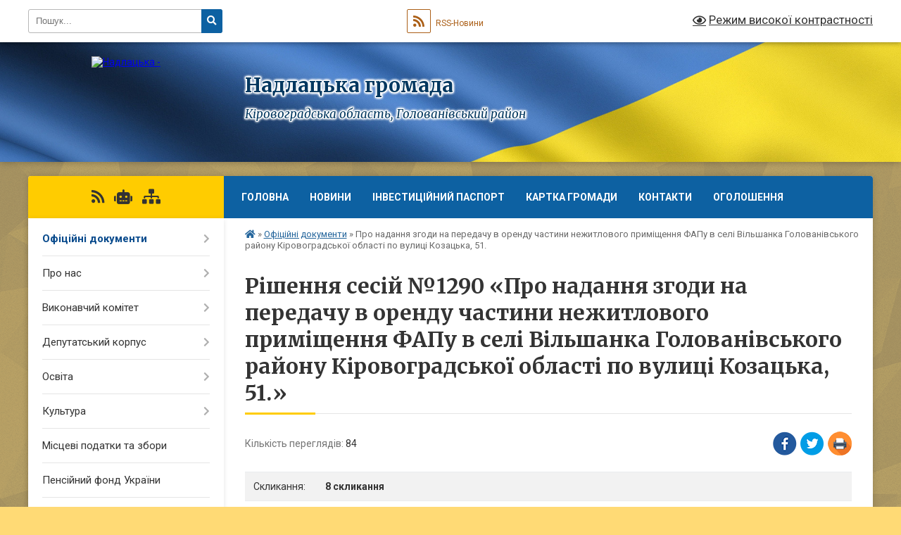

--- FILE ---
content_type: text/html; charset=UTF-8
request_url: https://nadlatska-gromada.gov.ua/docs/1458840/
body_size: 12045
content:
<!DOCTYPE html>
<html lang="uk">
<head>
	<!--[if IE]><meta http-equiv="X-UA-Compatible" content="IE=edge"><![endif]-->
	<meta charset="utf-8">
	<meta name="viewport" content="width=device-width, initial-scale=1">
	<!--[if IE]><script>
		document.createElement('header');
		document.createElement('nav');
		document.createElement('main');
		document.createElement('section');
		document.createElement('article');
		document.createElement('aside');
		document.createElement('footer');
		document.createElement('figure');
		document.createElement('figcaption');
	</script><![endif]-->
	<title>Рішення сесій №1290 &laquo;Про  надання згоди на передачу  в оренду частини нежитлового приміщення  ФАПу в селі Вільшанка  Голованівського району Кіровоградської області по вулиці Козацька, 51.&raquo;</title>
	<meta name="description" content="Рішення сесій №1290 &amp;laquo;Про  надання згоди на передачу  в оренду частини нежитлового приміщення  ФАПу в селі Вільшанка  Голованівського району Кіровоградської області по вулиці Козацька, 51.&amp;raquo; - Надлацька громада, 31 сесія 8 скликання">
	<meta name="keywords" content="Рішення, сесій, №1290, &amp;laquo;Про, , надання, згоди, на, передачу, , в, оренду, частини, нежитлового, приміщення, , ФАПу, в, селі, Вільшанка, , Голованівського, району, Кіровоградської, області, по, вулиці, Козацька, 51.&amp;raquo; Надлацька, громада, 31, сесія, 8, скликання">

	
		<meta property="og:image" content="https://rada.info/upload/users_files/04367051/gerb/ECAI.png">
			<meta property="og:title" content="Про  надання згоди на передачу  в оренду частини нежитлового приміщення  ФАПу в селі Вільшанка  Голованівського району Кіровоградської області по вулиці Козацька, 51.">
			<meta property="og:description" content="Рішення сесій №1290 &amp;laquo;Про  надання згоди на передачу  в оренду частини нежитлового приміщення  ФАПу в селі Вільшанка  Голованівського району Кіровоградської області по вулиці Козацька, 51.&amp;raquo; - Надлацька громада, 31 сесія 8 скликання">
			<meta property="og:type" content="article">
	<meta property="og:url" content="https://nadlatska-gromada.gov.ua/docs/1458840/">
		
		<link rel="apple-touch-icon" sizes="57x57" href="https://gromada.org.ua/apple-icon-57x57.png">
	<link rel="apple-touch-icon" sizes="60x60" href="https://gromada.org.ua/apple-icon-60x60.png">
	<link rel="apple-touch-icon" sizes="72x72" href="https://gromada.org.ua/apple-icon-72x72.png">
	<link rel="apple-touch-icon" sizes="76x76" href="https://gromada.org.ua/apple-icon-76x76.png">
	<link rel="apple-touch-icon" sizes="114x114" href="https://gromada.org.ua/apple-icon-114x114.png">
	<link rel="apple-touch-icon" sizes="120x120" href="https://gromada.org.ua/apple-icon-120x120.png">
	<link rel="apple-touch-icon" sizes="144x144" href="https://gromada.org.ua/apple-icon-144x144.png">
	<link rel="apple-touch-icon" sizes="152x152" href="https://gromada.org.ua/apple-icon-152x152.png">
	<link rel="apple-touch-icon" sizes="180x180" href="https://gromada.org.ua/apple-icon-180x180.png">
	<link rel="icon" type="image/png" sizes="192x192"  href="https://gromada.org.ua/android-icon-192x192.png">
	<link rel="icon" type="image/png" sizes="32x32" href="https://gromada.org.ua/favicon-32x32.png">
	<link rel="icon" type="image/png" sizes="96x96" href="https://gromada.org.ua/favicon-96x96.png">
	<link rel="icon" type="image/png" sizes="16x16" href="https://gromada.org.ua/favicon-16x16.png">
	<link rel="manifest" href="https://gromada.org.ua/manifest.json">
	<meta name="msapplication-TileColor" content="#ffffff">
	<meta name="msapplication-TileImage" content="https://gromada.org.ua/ms-icon-144x144.png">
	<meta name="theme-color" content="#ffffff">
	
	
		<meta name="robots" content="">
	
	<link rel="preconnect" href="https://fonts.googleapis.com">
	<link rel="preconnect" href="https://fonts.gstatic.com" crossorigin>
	<link href="https://fonts.googleapis.com/css?family=Merriweather:400i,700|Roboto:400,400i,700,700i&amp;subset=cyrillic-ext" rel="stylesheet">

    <link rel="preload" href="https://cdnjs.cloudflare.com/ajax/libs/font-awesome/5.9.0/css/all.min.css" as="style">
	<link rel="stylesheet" href="https://cdnjs.cloudflare.com/ajax/libs/font-awesome/5.9.0/css/all.min.css" integrity="sha512-q3eWabyZPc1XTCmF+8/LuE1ozpg5xxn7iO89yfSOd5/oKvyqLngoNGsx8jq92Y8eXJ/IRxQbEC+FGSYxtk2oiw==" crossorigin="anonymous" referrerpolicy="no-referrer" />
	
	
    <link rel="preload" href="//gromada.org.ua/themes/ukraine/css/styles_vip.css?v=3.37" as="style">
	<link rel="stylesheet" href="//gromada.org.ua/themes/ukraine/css/styles_vip.css?v=3.37">
	
	<link rel="stylesheet" href="//gromada.org.ua/themes/ukraine/css/103700/theme_vip.css?v=1765361860">
	
		<!--[if lt IE 9]>
	<script src="https://oss.maxcdn.com/html5shiv/3.7.2/html5shiv.min.js"></script>
	<script src="https://oss.maxcdn.com/respond/1.4.2/respond.min.js"></script>
	<![endif]-->
	<!--[if gte IE 9]>
	<style type="text/css">
		.gradient { filter: none; }
	</style>
	<![endif]-->

</head>
<body class="">

	<a href="#top_menu" class="skip-link link" aria-label="Перейти до головного меню (Alt+1)" accesskey="1">Перейти до головного меню (Alt+1)</a>
	<a href="#left_menu" class="skip-link link" aria-label="Перейти до бічного меню (Alt+2)" accesskey="2">Перейти до бічного меню (Alt+2)</a>
    <a href="#main_content" class="skip-link link" aria-label="Перейти до головного вмісту (Alt+3)" accesskey="3">Перейти до текстового вмісту (Alt+3)</a>

	

		<div id="all_screen">

						<section class="search_menu">
				<div class="wrap">
					<div class="row">
						<div class="grid-25 fl">
							<form action="https://nadlatska-gromada.gov.ua/search/" class="search">
								<input type="text" name="q" value="" placeholder="Пошук..." aria-label="Введіть пошукову фразу" required>
								<button type="submit" name="search" value="y" aria-label="Натисніть, щоб здійснити пошук"><i class="fa fa-search"></i></button>
							</form>
							<a id="alt_version_eye" href="#" title="Режим високої контрастності" onclick="return set_special('5cbb54bfc4eae21e77120d87cefbef5f647875af');"><i class="far fa-eye"></i></a>
						</div>
						<div class="grid-75">
							<div class="row">
								<div class="grid-25" style="padding-top: 13px;">
									<div id="google_translate_element"></div>
								</div>
								<div class="grid-25" style="padding-top: 13px;">
									<a href="https://gromada.org.ua/rss/103700/" class="rss" title="RSS-стрічка"><span><i class="fa fa-rss"></i></span> RSS-Новини</a>
								</div>
								<div class="grid-50 alt_version_block">

									<div class="alt_version">
										<a href="#" class="set_special_version" onclick="return set_special('5cbb54bfc4eae21e77120d87cefbef5f647875af');"><i class="far fa-eye"></i> Режим високої контрастності</a>
									</div>

								</div>
								<div class="clearfix"></div>
							</div>
						</div>
						<div class="clearfix"></div>
					</div>
				</div>
			</section>
			
			<header>
				<div class="wrap">
					<div class="row">

						<div class="grid-25 logo fl">
							<a href="https://nadlatska-gromada.gov.ua/" id="logo">
								<img src="https://rada.info/upload/users_files/04367051/gerb/ECAI.png" alt="Надлацька - ">
							</a>
						</div>
						<div class="grid-75 title fr">
							<div class="slogan_1">Надлацька громада</div>
							<div class="slogan_2">Кіровоградська область, Голованівський район</div>
						</div>
						<div class="clearfix"></div>

					</div>
					
										
				</div>
			</header>

			<div class="wrap">
				<section class="middle_block">

					<div class="row">
						<div class="grid-75 fr">
							<nav class="main_menu" id="top_menu">
								<ul>
																		<li class="">
										<a href="https://nadlatska-gromada.gov.ua/main/">Головна</a>
																													</li>
																		<li class=" has-sub">
										<a href="https://nadlatska-gromada.gov.ua/news/">Новини</a>
																				<button onclick="return show_next_level(this);" aria-label="Показати підменю"></button>
																														<ul>
																						<li>
												<a href="https://nadlatska-gromada.gov.ua/privitannya-08-35-06-26-12-2024/">Привітання</a>
																																			</li>
																						<li>
												<a href="https://nadlatska-gromada.gov.ua/zagibli-zahisniki-nashoi-gromadi-09-29-22-19-09-2025/">ЗАГИБЛІ ЗАХИСНИКИ НАШОЇ ГРОМАДИ</a>
																																			</li>
																						<li>
												<a href="https://nadlatska-gromada.gov.ua/novini-sluzhbi-u-spravah-ditej-16-13-04-17-09-2025/">Новини служби у справах дітей</a>
																																			</li>
																																</ul>
																			</li>
																		<li class="">
										<a href="https://nadlatska-gromada.gov.ua/investicijnij-pasport-nadlackoi-silskoi-teritorialnoi-gromadi-14-00-47-02-07-2025/">Інвестиційний паспорт</a>
																													</li>
																		<li class="">
										<a href="https://nadlatska-gromada.gov.ua/structure/">Картка громади</a>
																													</li>
																		<li class="">
										<a href="https://nadlatska-gromada.gov.ua/feedback/">Контакти</a>
																													</li>
																		<li class=" has-sub">
										<a href="https://nadlatska-gromada.gov.ua/ogoloshennya-16-51-06-23-03-2021/">Оголошення</a>
																				<button onclick="return show_next_level(this);" aria-label="Показати підменю"></button>
																														<ul>
																						<li>
												<a href="https://nadlatska-gromada.gov.ua/photo/">Фотогалерея</a>
																																			</li>
																																</ul>
																			</li>
																										</ul>

								<button class="menu-button" id="open-button"><i class="fas fa-bars"></i> Меню сайту</button>

							</nav>
							
							<div class="clearfix"></div>

														<section class="bread_crumbs">
								<div xmlns:v="http://rdf.data-vocabulary.org/#"><a href="https://nadlatska-gromada.gov.ua/" title="Головна сторінка"><i class="fas fa-home"></i></a> &raquo; <a href="https://nadlatska-gromada.gov.ua/docs/" aria-current="page">Офіційні документи</a>  &raquo; <span>Про  надання згоди на передачу  в оренду частини нежитлового приміщення  ФАПу в селі Вільшанка  Голованівського району Кіровоградської області по вулиці Козацька, 51.</span></div>
							</section>
							
							<main id="main_content">

																											<h1>Рішення сесій №1290 &laquo;Про  надання згоди на передачу  в оренду частини нежитлового приміщення  ФАПу в селі Вільшанка  Голованівського району Кіровоградської області по вулиці Козацька, 51.&raquo;</h1>



<div class="row">
	<div class="grid-50 one_news_count">
		Кількість переглядів: <span>84</span>
	</div>
		<div class="grid-50 one_news_socials">
		<button class="social_share" data-type="fb" aria-label="Поширити у Фейсбук"><img src="//gromada.org.ua/themes/ukraine/img/share/fb.png" alt="Іконка Facebook"></button>
		<button class="social_share" data-type="tw" aria-label="Поширити у Твітер"><img src="//gromada.org.ua/themes/ukraine/img/share/tw.png" alt="Іконка Twitter"></button>
		<button class="print_btn" onclick="window.print();" aria-label="Роздрукувати"><img src="//gromada.org.ua/themes/ukraine/img/share/print.png" alt="Зображення принтера"></button>
	</div>
		<div class="clearfix"></div>
</div>


<div class="table_responsive one_doc_table">
	<table class="table table-hover table-striped">
		<tbody>
			<tr>
				<td>Скликання:</td>
				<td><strong>8 скликання</strong></td>
			</tr>
			<tr>
				<td>Сесія:</td>
				<td><strong>31 сесія</strong></td>
			</tr>
			<tr>
				<td>Тип документу:</td>
				<td><strong>Рішення сесій</strong></td>
			</tr>
			<tr>
				<td>Дата:</td>
				<td><strong>14.07.2023</strong></td>
			</tr>
									<tr>
				<td>Номер документу:</td>
				<td><strong>1290</strong></td>
			</tr>
			<tr>
				<td>Назва документу:</td>
				<td><strong>Про  надання згоди на передачу  в оренду частини нежитлового приміщення  ФАПу в селі Вільшанка  Голованівського району Кіровоградської області по вулиці Козацька, 51.</strong></td>
			</tr>
			<tr>
				<td>Прикріплені файли:</td>
				<td>
					<ol class="file_ol">
												<li>
							<a href="https://rada.info/upload/users_files/04367051/docs/aa8d8c6aac64f3bcb93aa3148bcf3f98.docx" target="_blank"><i class="far fa-file-word"></i> Файл 1 (0.03 МБ)</a>
						</li>
											</ol>
				</td>
			</tr>
					</tbody>
	</table>
</div>



<div class="clearfix"></div>
<hr>
<p><a href="https://nadlatska-gromada.gov.ua/docs/" class="btn btn-yellow">&laquo; повернутися до всіх документів</a></p>																	
							</main>
						</div>
						<div class="grid-25 fl">

							<div class="project_name">
								<a href="https://gromada.org.ua/rss/103700/" rel="nofollow" target="_blank" title="RSS-стрічка новин сайту"><i class="fas fa-rss"></i></a>
																<a href="https://nadlatska-gromada.gov.ua/feedback/#chat_bot" title="Наша громада в смартфоні"><i class="fas fa-robot"></i></a>
																																																								<a href="https://nadlatska-gromada.gov.ua/sitemap/" title="Мапа сайту"><i class="fas fa-sitemap"></i></a>
							</div>
														<aside class="left_sidebar">
							
								
																<nav class="sidebar_menu" id="left_menu">
									<ul>
																				<li class="active has-sub">
											<a href="https://nadlatska-gromada.gov.ua/docs/">Офіційні документи</a>
																						<button onclick="return show_next_level(this);" aria-label="Показати підменю"></button>
																																	<i class="fa fa-chevron-right"></i>
											<ul>
																								<li class="">
													<a href="https://nadlatska-gromada.gov.ua/proekti-rishen-ta-rozporyadzhennya-13-06-17-08-12-2021/">Документи</a>
																																						</li>
																																			</ul>
																					</li>
																				<li class=" has-sub">
											<a href="https://nadlatska-gromada.gov.ua/pro-nas-16-51-34-23-03-2021/">Про нас</a>
																						<button onclick="return show_next_level(this);" aria-label="Показати підменю"></button>
																																	<i class="fa fa-chevron-right"></i>
											<ul>
																								<li class=" has-sub">
													<a href="https://nadlatska-gromada.gov.ua/golova-gromadi-17-18-39-23-03-2021/">Голова громади</a>
																										<button onclick="return show_next_level(this);" aria-label="Показати підменю"></button>
																																							<i class="fa fa-chevron-right"></i>
													<ul>
																												<li><a href="https://nadlatska-gromada.gov.ua/rozklad-prijomu-17-26-28-23-03-2021/">Розклад прийому</a></li>
																												<li><a href="https://nadlatska-gromada.gov.ua/grafik-viiznogo-prijomu-17-26-43-23-03-2021/">Графік виїзного прийому</a></li>
																												<li><a href="https://nadlatska-gromada.gov.ua/zviti-golovi-17-26-59-23-03-2021/">Звіти голови</a></li>
																																									</ul>
																									</li>
																								<li class="">
													<a href="https://nadlatska-gromada.gov.ua/aparat-silskoi-radi-17-18-51-23-03-2021/">Апарат сільської ради</a>
																																						</li>
																								<li class="">
													<a href="https://nadlatska-gromada.gov.ua/starosti-17-27-48-23-03-2021/">Старости</a>
																																						</li>
																								<li class="">
													<a href="https://nadlatska-gromada.gov.ua/istorichna-dovidka-17-20-09-23-03-2021/">Історічна довідка</a>
																																						</li>
																																			</ul>
																					</li>
																				<li class=" has-sub">
											<a href="https://nadlatska-gromada.gov.ua/vikonavchij-komitet-16-51-42-23-03-2021/">Виконавчий комітет</a>
																						<button onclick="return show_next_level(this);" aria-label="Показати підменю"></button>
																																	<i class="fa fa-chevron-right"></i>
											<ul>
																								<li class="">
													<a href="https://nadlatska-gromada.gov.ua/vikonavchij-komitet-10-29-58-02-09-2024/">Рішення</a>
																																						</li>
																																			</ul>
																					</li>
																				<li class=" has-sub">
											<a href="https://nadlatska-gromada.gov.ua/deputatskij-korpus-16-51-52-23-03-2021/">Депутатський корпус</a>
																						<button onclick="return show_next_level(this);" aria-label="Показати підменю"></button>
																																	<i class="fa fa-chevron-right"></i>
											<ul>
																								<li class="">
													<a href="https://nadlatska-gromada.gov.ua/postijni-komisii-17-25-26-23-03-2021/">Постійні комісії</a>
																																						</li>
																																			</ul>
																					</li>
																				<li class=" has-sub">
											<a href="https://nadlatska-gromada.gov.ua/osvita-16-52-01-23-03-2021/">Освіта</a>
																						<button onclick="return show_next_level(this);" aria-label="Показати підменю"></button>
																																	<i class="fa fa-chevron-right"></i>
											<ul>
																								<li class="">
													<a href="https://nadlatska-gromada.gov.ua/zakladi-doshkilnoi-osviti-17-27-59-23-03-2021/">Заклади дошкільної освіти</a>
																																						</li>
																								<li class="">
													<a href="https://nadlatska-gromada.gov.ua/zakladi-zagalnoi-serednoi-osviti-17-28-09-23-03-2021/">Заклади загальної середньої освіти</a>
																																						</li>
																								<li class="">
													<a href="https://nadlatska-gromada.gov.ua/viddil-osviti-nadlackoi-silskoi-radi-11-21-25-05-08-2021/">Відділ освіти Надлацької сільської ради</a>
																																						</li>
																																			</ul>
																					</li>
																				<li class=" has-sub">
											<a href="https://nadlatska-gromada.gov.ua/kultura-16-52-10-23-03-2021/">Культура</a>
																						<button onclick="return show_next_level(this);" aria-label="Показати підменю"></button>
																																	<i class="fa fa-chevron-right"></i>
											<ul>
																								<li class="">
													<a href="https://nadlatska-gromada.gov.ua/biblioteka-ta-filii-17-28-34-23-03-2021/">Бібліотеки та філії</a>
																																						</li>
																								<li class="">
													<a href="https://nadlatska-gromada.gov.ua/budinki-kulturi-17-28-44-23-03-2021/">Будинки культури</a>
																																						</li>
																																			</ul>
																					</li>
																				<li class="">
											<a href="https://nadlatska-gromada.gov.ua/miscevi-podatki-ta-zbori-16-52-18-23-03-2021/">Місцеві податки та збори</a>
																																</li>
																				<li class="">
											<a href="https://nadlatska-gromada.gov.ua/pensijnij-fond-ukraini-14-48-04-14-12-2021/">Пенсійний фонд України</a>
																																</li>
																				<li class="">
											<a href="https://nadlatska-gromada.gov.ua/bezbarernist-09-11-49-03-02-2022/">Безбар'єрність</a>
																																</li>
																				<li class="">
											<a href="https://nadlatska-gromada.gov.ua/programa-vidnovidim-10-38-48-19-10-2023/">Програма «ВідновиДІМ»</a>
																																</li>
																				<li class="">
											<a href="https://nadlatska-gromada.gov.ua/integraciya-do-evropejskogo-sojuzu-10-43-02-08-02-2023/">Інтеграція до Європейського Союзу</a>
																																</li>
																				<li class=" has-sub">
											<a href="https://nadlatska-gromada.gov.ua/civilnij-zahist-naselennya-11-34-25-05-05-2022/">Цивільний захист населення</a>
																						<button onclick="return show_next_level(this);" aria-label="Показати підменю"></button>
																																	<i class="fa fa-chevron-right"></i>
											<ul>
																								<li class=" has-sub">
													<a href="https://nadlatska-gromada.gov.ua/abetka-bezpeki-08-29-34-09-04-2024/">Абетка безпеки</a>
																										<button onclick="return show_next_level(this);" aria-label="Показати підменю"></button>
																																							<i class="fa fa-chevron-right"></i>
													<ul>
																												<li><a href="https://nadlatska-gromada.gov.ua/nebezpeki-socialnogo-ta-voennogo-harakteru-13-29-27-09-04-2024/">Небезпеки соціального та воєнного характеру</a></li>
																												<li><a href="https://nadlatska-gromada.gov.ua/nebezpeki-tehnogennogo-harakteru-13-30-44-09-04-2024/">Небезпеки техногенного характеру</a></li>
																												<li><a href="https://nadlatska-gromada.gov.ua/nebezpeki-prirodnogo-harakteru-13-32-27-09-04-2024/">Небезпеки природного характеру</a></li>
																												<li><a href="https://nadlatska-gromada.gov.ua/psihologichnij-zahist-ta-domedichna-dopomoga-13-33-41-09-04-2024/">Психологічний захист та домедична допомога</a></li>
																												<li><a href="https://nadlatska-gromada.gov.ua/informaciya-dlya-osib-z-invalidnistju-13-35-02-09-04-2024/">Інформація для осіб з інвалідністю</a></li>
																																									</ul>
																									</li>
																								<li class=" has-sub">
													<a href="https://nadlatska-gromada.gov.ua/zahisni-sporudi-08-30-08-09-04-2024/">Захисні споруди</a>
																										<button onclick="return show_next_level(this);" aria-label="Показати підменю"></button>
																																							<i class="fa fa-chevron-right"></i>
													<ul>
																												<li><a href="https://nadlatska-gromada.gov.ua/karta-znahodzhennya-zahisnih-sporud-ta-misce-ih-roztashuvannya-13-48-53-09-04-2024/">Карта знаходження  захисних споруд та місце  їх розташування</a></li>
																																									</ul>
																									</li>
																								<li class=" has-sub">
													<a href="https://nadlatska-gromada.gov.ua/opovischennya-ta-informuvannya-08-31-02-09-04-2024/">Оповіщення та інформування</a>
																										<button onclick="return show_next_level(this);" aria-label="Показати підменю"></button>
																																							<i class="fa fa-chevron-right"></i>
													<ul>
																												<li><a href="https://nadlatska-gromada.gov.ua/organizaciya-opovischennya-naselennya-13-49-58-09-04-2024/">Організація оповіщення населення</a></li>
																												<li><a href="https://nadlatska-gromada.gov.ua/signali-opovischennya-pid-chas-viniknennya-riznih-ns-13-51-47-09-04-2024/">Сигнали оповіщення під час виникнення різних НС</a></li>
																																									</ul>
																									</li>
																								<li class=" has-sub">
													<a href="https://nadlatska-gromada.gov.ua/evakuaciya-08-31-39-09-04-2024/">Евакуація</a>
																										<button onclick="return show_next_level(this);" aria-label="Показати підменю"></button>
																																							<i class="fa fa-chevron-right"></i>
													<ul>
																												<li><a href="https://nadlatska-gromada.gov.ua/informaciya-pro-shlyahi-ta-sposobi-evakuacii-naselennya-u-razi-neobhidnosti-14-18-19-09-04-2024/">Інформація про шляхи та способи евакуації населення (у разі необхідності)</a></li>
																												<li><a href="https://nadlatska-gromada.gov.ua/zbirni-punkti-evakuacii-u-raziih-stvorennya-14-20-09-09-04-2024/">Збірні пункти евакуації (у разіїх створення)</a></li>
																																									</ul>
																									</li>
																								<li class=" has-sub">
													<a href="https://nadlatska-gromada.gov.ua/ryatuvalniki-gromadi-08-32-27-09-04-2024/">Рятувальники громади</a>
																										<button onclick="return show_next_level(this);" aria-label="Показати підменю"></button>
																																							<i class="fa fa-chevron-right"></i>
													<ul>
																												<li><a href="https://nadlatska-gromada.gov.ua/dobrovolci-14-21-58-09-04-2024/">Добровольці</a></li>
																												<li><a href="https://nadlatska-gromada.gov.ua/misceva-pozhezhna-komanda-mpk-14-29-03-09-04-2024/">Місцева пожежна команда (МПК)</a></li>
																																									</ul>
																									</li>
																								<li class=" has-sub">
													<a href="https://nadlatska-gromada.gov.ua/punkti-nezlamnosti-08-33-06-09-04-2024/">Пункти незламності</a>
																										<button onclick="return show_next_level(this);" aria-label="Показати підменю"></button>
																																							<i class="fa fa-chevron-right"></i>
													<ul>
																												<li><a href="https://nadlatska-gromada.gov.ua/poslugi-yaki-mozhna-otrimati-v-punktah-nezlamnosti-14-48-42-09-04-2024/">Послуги, які можна отримати в пунктах незламності</a></li>
																												<li><a href="https://nadlatska-gromada.gov.ua/perelik-punktiv-nezlamnosti-14-35-31-09-04-2024/">Перелік пунктів незламності</a></li>
																																									</ul>
																									</li>
																								<li class=" has-sub">
													<a href="https://nadlatska-gromada.gov.ua/konsultacijni-punkti-z-pitan-civilnogo-zahistu-08-33-58-09-04-2024/">Консультаційні пункти з питань цивільного захисту</a>
																										<button onclick="return show_next_level(this);" aria-label="Показати підменю"></button>
																																							<i class="fa fa-chevron-right"></i>
													<ul>
																												<li><a href="https://nadlatska-gromada.gov.ua/meta-stvorennya-konsultacijnih-punktiv-14-51-13-09-04-2024/">Мета створення консультаційних пунктів</a></li>
																												<li><a href="https://nadlatska-gromada.gov.ua/adresi-roztashuvannya-konsultacijnih-punktiv-14-52-20-09-04-2024/">Адреси розташування консультаційних пунктів</a></li>
																																									</ul>
																									</li>
																																			</ul>
																					</li>
																				<li class="">
											<a href="https://nadlatska-gromada.gov.ua/gid-z-derzhavnih-poslug-14-22-30-08-12-2021/">Гід з державних послуг</a>
																																</li>
																				<li class="">
											<a href="https://nadlatska-gromada.gov.ua/derzhprodspozhivsluzhba-informue-10-19-50-11-02-2022/">Держпродспоживслужба інформує</a>
																																</li>
																				<li class="">
											<a href="https://nadlatska-gromada.gov.ua/pro-zvernennya-gromadyan-09-38-57-15-10-2024/">Про звернення громадян</a>
																																</li>
																				<li class=" has-sub">
											<a href="https://nadlatska-gromada.gov.ua/centr-nadannya-administrativnih-poslug-13-13-06-31-01-2025/">Центр надання адміністративних послуг</a>
																						<button onclick="return show_next_level(this);" aria-label="Показати підменю"></button>
																																	<i class="fa fa-chevron-right"></i>
											<ul>
																								<li class="">
													<a href="https://nadlatska-gromada.gov.ua/novini-cnapu-13-49-49-31-01-2025/">Новини ЦНАПу</a>
																																						</li>
																																			</ul>
																					</li>
																				<li class=" has-sub">
											<a href="https://nadlatska-gromada.gov.ua/socialnij-zahist-naselennya-13-32-35-19-12-2022/">Соціальний захист населення</a>
																						<button onclick="return show_next_level(this);" aria-label="Показати підменю"></button>
																																	<i class="fa fa-chevron-right"></i>
											<ul>
																								<li class="">
													<a href="https://nadlatska-gromada.gov.ua/veteranska-politika-13-29-52-17-01-2025/">Ветеранська політика</a>
																																						</li>
																																			</ul>
																					</li>
																				<li class="">
											<a href="https://nadlatska-gromada.gov.ua/regulyatorna-politika-ta-pidpriemstvo-14-37-43-23-01-2023/">Регуляторна політика та підприємство</a>
																																</li>
																				<li class=" has-sub">
											<a href="https://nadlatska-gromada.gov.ua/video-zasidan-sesij-ta-postijnih-komisij-08-32-33-19-09-2024/">Відео засідань сесій та постійних комісій</a>
																						<button onclick="return show_next_level(this);" aria-label="Показати підменю"></button>
																																	<i class="fa fa-chevron-right"></i>
											<ul>
																								<li class="">
													<a href="https://nadlatska-gromada.gov.ua/video-zasidan-postijnih-komisij-08-37-54-19-09-2024/">Відео засідань постійних комісій</a>
																																						</li>
																								<li class="">
													<a href="https://nadlatska-gromada.gov.ua/video-zasidan-sesij-08-43-32-19-09-2024/">Відео засідань сесій</a>
																																						</li>
																																			</ul>
																					</li>
																				<li class="">
											<a href="https://nadlatska-gromada.gov.ua/derzhavna-migracijna-sluzhba-informue-11-32-34-09-02-2024/">Державна міграційна служба інформує</a>
																																</li>
																				<li class="">
											<a href="https://nadlatska-gromada.gov.ua/fond-derzhavnogo-majna-16-38-07-29-02-2024/">Фонд державного майна</a>
																																</li>
																				<li class="">
											<a href="https://nadlatska-gromada.gov.ua/podatkova-informue-09-42-59-27-01-2022/">Податкова інформує</a>
																																</li>
																				<li class="">
											<a href="https://nadlatska-gromada.gov.ua/informaciya-pro-koronavirus-covid19-11-04-34-10-12-2021/">Інформація про коронавірус COVID-19</a>
																																</li>
																				<li class="">
											<a href="https://nadlatska-gromada.gov.ua/sluzhba-zajnyatosti-informue-09-45-54-05-04-2021/">Служба зайнятості інформує</a>
																																</li>
																				<li class="">
											<a href="https://nadlatska-gromada.gov.ua/grafik-ruhu-socialnogo-avtobusa-08-27-19-23-04-2024/">Графік руху соціального автобуса</a>
																																</li>
																				<li class="">
											<a href="https://nadlatska-gromada.gov.ua/dlya-vnutrishno-peremischenih-osib-11-35-24-07-11-2022/">Для внутрішньо переміщених осіб</a>
																																</li>
																				<li class=" has-sub">
											<a href="https://nadlatska-gromada.gov.ua/vakansii-10-53-05-27-04-2021/">Вакансії</a>
																						<button onclick="return show_next_level(this);" aria-label="Показати підменю"></button>
																																	<i class="fa fa-chevron-right"></i>
											<ul>
																								<li class="">
													<a href="https://nadlatska-gromada.gov.ua/vakansii-10-53-53-27-04-2021/">Конкурс на заміщення вакантної посади</a>
																																						</li>
																																			</ul>
																					</li>
																				<li class="">
											<a href="https://nadlatska-gromada.gov.ua/strategiya-rozvitku-gromadi-13-52-23-13-03-2025/">Стратегія розвитку громади</a>
																																</li>
																				<li class="">
											<a href="https://nadlatska-gromada.gov.ua/ekonomika-ta-investicii-14-26-22-10-11-2025/">Економіка та інвестиції</a>
																																</li>
																													</ul>
								</nav>

																	<div class="petition_block">

	<div class="petition_title">Публічні закупівлі</div>

		<p><a href="https://nadlatska-gromada.gov.ua/prozorro/" title="Прозорро - публічні закупівлі"><img src="//gromada.org.ua/themes/ukraine/img/prozorro_logo.png?v=2025" alt="Банер Прозорро"></a></p>
	
	
	
</div>								
																	<div class="petition_block">
	
	<div class="petition_title">Особистий кабінет користувача</div>

		<div class="alert alert-warning">
		Ви не авторизовані. Для того, щоб мати змогу створювати або підтримувати петиції<br>
		<a href="#auth_petition" class="open-popup add_petition btn btn-yellow btn-small btn-block" style="margin-top: 10px;"><i class="fa fa-user"></i> авторизуйтесь</a>
	</div>
		
			<div class="petition_title">Система петицій</div>
		
					<div class="none_petition">Немає петицій, за які можна голосувати</div>
						
		
	
</div>
								
								
																	<div class="appeals_block">

	
				
				<div class="alert alert-info">
			<a href="#auth_person" class="alert-link open-popup"><i class="fas fa-unlock-alt"></i> Кабінет посадової особи</a>
		</div>
			
	
</div>								
								
																<div id="banner_block">

									<p><a rel="nofollow" href="http://prezydent.gov.ua"><img alt="Фото без опису"  src="https://rada.info/upload/users_files/04418096/12161797a7f8aeff40dc61088d6942a6.png" style="width: 100%; height: 32px;" /></a></p>

<p><a rel="nofollow" href="http://rada.gov.ua"><img alt="Фото без опису"  src="https://rada.info/upload/users_files/04418096/8711875702102614cdf84242ec35e2e4.png" style="width: 100%; height: 32px;" /></a></p>

<p><a rel="nofollow" href="http://kmu.gov.ua"><img alt="Фото без опису"  src="https://rada.info/upload/users_files/04418096/cefd835f78b0754cc762ea35c215d710.png" style="width: 100%; height: 32px;" /></a></p>

<p><a rel="nofollow" href="http://www.kr-admin.gov.ua/start.php"><img alt="Фото без опису"  src="https://rada.info/upload/users_files/04367051/dc58ade19edd08ecdae9cfabcf21c21d.png" style="width: 100%; height: 56px;" /></a></p>

<p><a rel="nofollow" href="https://www.pfu.gov.ua"><img alt="Фото без опису"  src="https://rada.info/upload/users_files/04393829/ef20bc2a9e95832744cbc002f9f66dfa.png" style="width: 100%; height: 32px;" /></a></p>

<p><a rel="nofollow" href="http://sfs.gov.ua"><img alt="Фото без опису"  src="https://rada.info/upload/users_files/04393829/931520b67719f7aca5c036ed35786e37.png" style="width: 100%; height: 32px;" /></a></p>

<p><a rel="nofollow" href="https://dmsu.gov.ua"><img alt="Фото без опису"  src="https://rada.info/upload/users_files/04393829/f25953a95790d9d4641f1272243a89ad.png" style="width: 100%; height: 32px;" /></a></p>

<p><a rel="nofollow" href="https://land.gov.ua/"><img alt="Фото без опису"  src="https://rada.info/upload/users_files/04393829/af628bbd143586786a39bb85550cce3f.png" style="width: 100%; height: 32px;" /></a></p>

<p><a rel="nofollow" href="https://www.legalaid.gov.ua"><img alt="Фото без опису"  src="https://rada.info/upload/users_files/04393829/621b3d78d76bb618c3499e6eadb03580.png" style="width: 100%; height: 32px;" /></a></p>

<p><a rel="nofollow" href="https://guide.diia.gov.ua/" target="_blank"><img alt="Гід з державних послуг" src="https://rada.info/upload/users_files/04367051/01ac051f357b7c4473e4a2b99e6eb5eb.jpg" style="width: 264px; height: 220px;" /></a></p>

<p><a rel="nofollow" href="https://nads.gov.ua/" target="_blank"><img alt="Yаціональне агентство з питань державної служби" src="https://rada.info/upload/users_files/04367051/7566237ec0990f3d3855255d9676f8a6.png" style="width: 264px; height: 205px;" /></a></p>

<p><a rel="nofollow" href="https://www.auc.org.ua/" target="_blank"><img alt="Асоціація міст України" src="https://rada.info/upload/users_files/04367051/52087a87be6f81e2c70b7962315520ee.jpg" style="width: 264px; height: 55px;" /></a></p>

<p>&nbsp;</p>
									<div class="clearfix"></div>

									<A rel="nofollow" href="https://www.dilovamova.com/"><IMG width=256 height=312 border=0 alt="Календар свят і подій. Листівки, вітання та побажання" title="Календар свят і подій. Листівки, вітання та побажання" src="https://www.dilovamova.com/images/wpi.cache/informer/informer_250_02.png"></A>


       <div align="center">  <table>
              <tr><td style="text-align: center;"><canvas id="canvas_tt5f9bdb39d1ebc" width="150" height="150"></canvas></td></tr>
              <tr><td style="text-align: center; font-weight: bold"><a rel="nofollow" href="//24timezones.com/%D0%9A%D0%B8%D1%97%D0%B2/%D1%87%D0%B0%D1%81" style="text-decoration: none" class="clock24" id="tz24-1604049721-c1367-eyJzaXplIjoiMTUwIiwiYmdjb2xvciI6IjAwOTlGRiIsImxhbmciOiJ1ayIsInR5cGUiOiJhIiwiY2FudmFzX2lkIjoiY2FudmFzX3R0NWY5YmRiMzlkMWViYyJ9" title="" target="_blank">Київський час</a></td></tr>
          </table>
<script type="text/javascript" src="//w.24timezones.com/l.js" async></script>
</div>
									<div class="clearfix"></div>

								</div>
								
							</aside>
						</div>
						<div class="clearfix"></div>
					</div>

					
				</section>

			</div>

			<section class="footer_block">
				<div class="mountains">
				<div class="wrap">
					<div class="other_projects">
						<a href="https://gromada.org.ua/" target="_blank" rel="nofollow"><img src="https://rada.info/upload/footer_banner/b_gromada_new.png" alt="Веб-сайти для громад України - GROMADA.ORG.UA"></a>
						<a href="https://rda.org.ua/" target="_blank" rel="nofollow"><img src="https://rada.info/upload/footer_banner/b_rda_new.png" alt="Веб-сайти для районних державних адміністрацій України - RDA.ORG.UA"></a>
						<a href="https://rayrada.org.ua/" target="_blank" rel="nofollow"><img src="https://rada.info/upload/footer_banner/b_rayrada_new.png" alt="Веб-сайти для районних рад України - RAYRADA.ORG.UA"></a>
						<a href="https://osv.org.ua/" target="_blank" rel="nofollow"><img src="https://rada.info/upload/footer_banner/b_osvita_new.png?v=1" alt="Веб-сайти для відділів освіти та освітніх закладів - OSV.ORG.UA"></a>
						<a href="https://gromada.online/" target="_blank" rel="nofollow"><img src="https://rada.info/upload/footer_banner/b_other_new.png" alt="Розробка офіційних сайтів державним організаціям"></a>
					</div>
					<div class="under_footer">
						Надлацька громада - 2021-2025 &copy; Весь контент доступний за ліцензією <a href="https://creativecommons.org/licenses/by/4.0/deed.uk" target="_blank" rel="nofollow">Creative Commons Attribution 4.0 International License</a>, якщо не зазначено інше.
					</div>
				</div>
				</div>
			</section>

			<footer>
				<div class="wrap">
					<div class="row">
						<div class="grid-25 socials">
							<a href="https://gromada.org.ua/rss/103700/" rel="nofollow" target="_blank" title="RSS-стрічка"><i class="fas fa-rss"></i></a>							
														<a href="https://nadlatska-gromada.gov.ua/feedback/#chat_bot" title="Наша громада в смартфоні"><i class="fas fa-robot"></i></a>
														<i class="fab fa-twitter"></i>							<i class="fab fa-instagram"></i>							<i class="fab fa-facebook-f"></i>							<i class="fab fa-youtube"></i>							<i class="fab fa-telegram"></i>						</div>
						<div class="grid-25 admin_auth_block">
														<a href="#auth_block" class="open-popup"><i class="fa fa-lock"></i> Вхід для <u>адміністратора</u></a>
													</div>
						<div class="grid-25">
							<div class="school_ban">
								<div class="row">
									<div class="grid-50" style="text-align: right;"><a href="https://gromada.org.ua/" target="_blank" rel="nofollow"><img src="//gromada.org.ua/gromada_orgua_88x31.png" alt="Gromada.org.ua - веб сайти діючих громад України"></a></div>
									<div class="grid-50 last"><a href="#get_gromada_ban" class="open-popup get_gromada_ban">Показати код для<br><u>вставки на сайт</u></a></div>
									<div class="clearfix"></div>
								</div>
							</div>
						</div>
						<div class="grid-25 developers">
							Розробка порталу: <br>
							<a href="https://vlada.ua/propozytsiyi/propozitsiya-gromadam/" target="_blank">&laquo;Vlada.ua&raquo;&trade;</a>
						</div>
						<div class="clearfix"></div>
					</div>
				</div>
			</footer>

		</div>





<script type="text/javascript" src="//gromada.org.ua/themes/ukraine/js/jquery-3.6.0.min.js"></script>
<script type="text/javascript" src="//gromada.org.ua/themes/ukraine/js/jquery-migrate-3.3.2.min.js"></script>
<script type="text/javascript" src="//gromada.org.ua/themes/ukraine/js/icheck.min.js"></script>
<script type="text/javascript" src="//gromada.org.ua/themes/ukraine/js/superfish.min.js?v=2"></script>



<script type="text/javascript" src="//gromada.org.ua/themes/ukraine/js/functions_unpack.js?v=2.34"></script>
<script type="text/javascript" src="//gromada.org.ua/themes/ukraine/js/hoverIntent.js"></script>
<script type="text/javascript" src="//gromada.org.ua/themes/ukraine/js/jquery.magnific-popup.min.js"></script>
<script type="text/javascript" src="//gromada.org.ua/themes/ukraine/js/jquery.mask.min.js"></script>


	
<script type="text/javascript" src="//gromada.org.ua/themes/ukraine/js/moment.min.js"></script>
<script type="text/javascript" src="//gromada.org.ua/themes/ukraine/js/daterangepicker.min.js"></script>
<link rel="stylesheet" type="text/css" href="//gromada.org.ua/themes/ukraine/css/daterangepicker.css">
<script type="text/javascript">
	$(document).ready(function(){
		moment.locale('uk');	
		$('#filter_from_date').daterangepicker({
			locale: {
				format: 'DD.MM.YYYY',
				separator: " - ",
				applyLabel: "Застосувати",
				cancelLabel: "Скасувати",
				fromLabel: "Із",
				toLabel: "до",
				customRangeLabel: "Задати інтервал",
				weekLabel: "Тижні",
				daysOfWeek: [
					"Нд",
					"Пн",
					"Вт",
					"Ср",
					"Чт",
					"Пт",
					"Сб"
				],
				"monthNames": [
					"Січень",
					"Лютий",
					"Березень",
					"Квітень",
					"Травень",
					"Червень",
					"Липень",
					"Серпень",
					"Вересень",
					"Жовтень",
					"Листопад",
					"Грудень"
				],
				"firstDay": 1
			},
			autoUpdateInput: false
		});
		
		$('#filter_from_date').on('apply.daterangepicker', function(ev, picker) {
			$(this).val(picker.startDate.format('DD.MM.YYYY') + ' - ' + picker.endDate.format('DD.MM.YYYY'));
		});

		$('#filter_from_date').on('cancel.daterangepicker', function(ev, picker) {
			$(this).val('');
		});
	});
</script>

<script type="text/javascript" src="//translate.google.com/translate_a/element.js?cb=googleTranslateElementInit"></script>
<script type="text/javascript">
	function googleTranslateElementInit() {
		new google.translate.TranslateElement({
			pageLanguage: 'uk',
			includedLanguages: 'de,en,es,fr,pl,hu,bg,ro,da,lt',
			layout: google.translate.TranslateElement.InlineLayout.SIMPLE,
			gaTrack: true,
			gaId: 'UA-71656986-1'
		}, 'google_translate_element');
	}
</script>

<script>
  (function(i,s,o,g,r,a,m){i["GoogleAnalyticsObject"]=r;i[r]=i[r]||function(){
  (i[r].q=i[r].q||[]).push(arguments)},i[r].l=1*new Date();a=s.createElement(o),
  m=s.getElementsByTagName(o)[0];a.async=1;a.src=g;m.parentNode.insertBefore(a,m)
  })(window,document,"script","//www.google-analytics.com/analytics.js","ga");

  ga("create", "UA-71656986-1", "auto");
  ga("send", "pageview");

</script>

<script async
src="https://www.googletagmanager.com/gtag/js?id=UA-71656986-2"></script>
<script>
   window.dataLayer = window.dataLayer || [];
   function gtag(){dataLayer.push(arguments);}
   gtag("js", new Date());

   gtag("config", "UA-71656986-2");
</script>




<div style="display: none;">
								<div id="get_gromada_ban" class="dialog-popup s">
    <h4>Код для вставки на сайт</h4>
    <div class="form-group">
        <img src="//gromada.org.ua/gromada_orgua_88x31.png">
    </div>
    <div class="form-group">
        <textarea id="informer_area" class="form-control"><a href="https://gromada.org.ua/" target="_blank"><img src="https://gromada.org.ua/gromada_orgua_88x31.png" alt="Gromada.org.ua - веб сайти діючих громад України" /></a></textarea>
    </div>
</div>			<div id="auth_block" class="dialog-popup s">

    <h4>Вхід для адміністратора</h4>
    <form action="//gromada.org.ua/n/actions/" method="post">
		
		
        
        <div class="form-group">
            <label class="control-label" for="login">Логін: <span>*</span></label>
            <input type="text" class="form-control" name="login" id="login" value="" required>
        </div>
        <div class="form-group">
            <label class="control-label" for="password">Пароль: <span>*</span></label>
            <input type="password" class="form-control" name="password" id="password" value="" required>
        </div>
		
        <div class="form-group">
			
            <input type="hidden" name="object_id" value="103700">
			<input type="hidden" name="back_url" value="https://nadlatska-gromada.gov.ua/docs/1458840/">
			
            <button type="submit" class="btn btn-yellow" name="pAction" value="login_as_admin_temp">Авторизуватись</button>
        </div>

    </form>

</div>


			
						
									<div id="add_appeal" class="dialog-popup m">

    <h4>Форма подання електронного звернення</h4>

	
    	

    <form action="//gromada.org.ua/n/actions/" method="post" enctype="multipart/form-data">

        <div class="alert alert-info">
            <div class="row">
                <div class="grid-30">
                    <img src="" id="add_appeal_photo">
                </div>
                <div class="grid-70">
                    <div id="add_appeal_title"></div>
                    <div id="add_appeal_posada"></div>
                    <div id="add_appeal_details"></div>
                </div>
                <div class="clearfix"></div>
            </div>
        </div>

		
        <div class="row">
            <div class="grid-100">
                <div class="form-group">
                    <label for="add_appeal_name" class="control-label">Ваше прізвище, ім'я та по батькові: <span>*</span></label>
                    <input type="text" class="form-control" id="add_appeal_name" name="name" value="" required>
                </div>
            </div>
            <div class="grid-50">
                <div class="form-group">
                    <label for="add_appeal_email" class="control-label">Email: <span>*</span></label>
                    <input type="email" class="form-control" id="add_appeal_email" name="email" value="" required>
                </div>
            </div>
            <div class="grid-50">
                <div class="form-group">
                    <label for="add_appeal_phone" class="control-label">Контактний телефон:</label>
                    <input type="tel" class="form-control" id="add_appeal_phone" name="phone" value="">
                </div>
            </div>
            <div class="grid-100">
                <div class="form-group">
                    <label for="add_appeal_adress" class="control-label">Адреса проживання: <span>*</span></label>
                    <textarea class="form-control" id="add_appeal_adress" name="adress" required></textarea>
                </div>
            </div>
            <div class="clearfix"></div>
        </div>

        <hr>

        <div class="row">
            <div class="grid-100">
                <div class="form-group">
                    <label for="add_appeal_text" class="control-label">Текст звернення: <span>*</span></label>
                    <textarea rows="7" class="form-control" id="add_appeal_text" name="text" required></textarea>
                </div>
            </div>
            <div class="grid-100">
                <div class="form-group">
                    <label>
                        <input type="checkbox" name="public" value="y">
                        Публічне звернення (відображатиметься на сайті)
                    </label>
                </div>
            </div>
            <div class="grid-100">
                <div class="form-group">
                    <label>
                        <input type="checkbox" name="confirmed" value="y" required>
                        надаю згоду на обробку персональних даних
                    </label>
                </div>
            </div>
            <div class="clearfix"></div>
        </div>
		

        <div class="form-group">
			
            <input type="hidden" name="deputat_id" id="add_appeal_id" value="">
			<input type="hidden" name="back_url" value="https://nadlatska-gromada.gov.ua/docs/1458840/">
			
            <button type="submit" name="pAction" value="add_appeal_from_vip" class="btn btn-yellow">Подати звернення</button>
        </div>

    </form>

</div>


		
										<div id="auth_person" class="dialog-popup s">

    <h4>Авторизація в системі електронних звернень</h4>
    <form action="//gromada.org.ua/n/actions/" method="post">
		
		
        
        <div class="form-group">
            <label class="control-label" for="person_login">Email посадової особи: <span>*</span></label>
            <input type="email" class="form-control" name="person_login" id="person_login" value="" autocomplete="off" required>
        </div>
        <div class="form-group">
            <label class="control-label" for="person_password">Пароль: <span>*</span> <small>(надає адміністратор сайту)</small></label>
            <input type="password" class="form-control" name="person_password" id="person_password" value="" autocomplete="off" required>
        </div>
		
        <div class="form-group">
			
            <input type="hidden" name="object_id" value="103700">
			<input type="hidden" name="back_url" value="https://nadlatska-gromada.gov.ua/docs/1458840/">
			
            <button type="submit" class="btn btn-yellow" name="pAction" value="login_as_person">Авторизуватись</button>
        </div>

    </form>

</div>


					
							<div id="auth_petition" class="dialog-popup s">

    <h4>Авторизація в системі електронних петицій</h4>
    <form action="//gromada.org.ua/n/actions/" method="post">

	
        
        <div class="form-group">
            <label class="control-label" for="petition_login">Email: <span>*</span></label>
            <input type="email" class="form-control" name="petition_login" id="petition_login" value="" autocomplete="off" required>
        </div>
        <div class="form-group">
            <label class="control-label" for="petition_password">Пароль: <span>*</span></label>
            <input type="password" class="form-control" name="petition_password" id="petition_password" value="" autocomplete="off" required>
        </div>
	
        <div class="form-group">
			
            <input type="hidden" name="gromada_id" value="103700">
			<input type="hidden" name="back_url" value="https://nadlatska-gromada.gov.ua/docs/1458840/">
			
            <input type="hidden" name="petition_id" value="">
            <button type="submit" class="btn btn-yellow" name="pAction" value="login_as_petition">Авторизуватись</button>
        </div>
					<div class="form-group" style="text-align: center;">
				Забулись пароль? <a class="open-popup" href="#forgot_password">Система відновлення пароля</a>
			</div>
			<div class="form-group" style="text-align: center;">
				Ще не зареєстровані? <a class="open-popup" href="#reg_petition">Реєстрація</a>
			</div>
		
    </form>

</div>


							<div id="reg_petition" class="dialog-popup">

    <h4>Реєстрація в системі електронних петицій</h4>
	
	<div class="alert alert-danger">
		<p>Зареєструватись можна буде лише після того, як громада підключить на сайт систему електронної ідентифікації. Наразі очікуємо підключення до ID.gov.ua. Вибачте за тимчасові незручності</p>
	</div>
	
    	
	<p>Вже зареєстровані? <a class="open-popup" href="#auth_petition">Увійти</a></p>

</div>


				<div id="forgot_password" class="dialog-popup s">

    <h4>Відновлення забутого пароля</h4>
    <form action="//gromada.org.ua/n/actions/" method="post">

	
        
        <div class="form-group">
            <input type="email" class="form-control" name="forgot_email" value="" placeholder="Email зареєстрованого користувача" required>
        </div>	
		
        <div class="form-group">
			<img id="forgot_img_captcha" src="//gromada.org.ua/upload/pre_captcha.png">
		</div>
		
        <div class="form-group">
            <label class="control-label" for="forgot_captcha">Результат арифм. дії: <span>*</span></label>
            <input type="text" class="form-control" name="forgot_captcha" id="forgot_captcha" value="" style="max-width: 120px; margin: 0 auto;" required>
        </div>
	
        <div class="form-group">
            <input type="hidden" name="gromada_id" value="103700">
			
			<input type="hidden" name="captcha_code" id="forgot_captcha_code" value="249d1d6b0acbb09d0d33c9cdee4a57cb">
			
            <button type="submit" class="btn btn-yellow" name="pAction" value="forgot_password_from_gromada">Відновити пароль</button>
        </div>
        <div class="form-group" style="text-align: center;">
			Згадали авторизаційні дані? <a class="open-popup" href="#auth_petition">Авторизуйтесь</a>
		</div>

    </form>

</div>

<script type="text/javascript">
    $(document).ready(function() {
        
		$("#forgot_img_captcha").on("click", function() {
			var captcha_code = $("#forgot_captcha_code").val();
			var current_url = document.location.protocol +"//"+ document.location.hostname + document.location.pathname;
			$("#forgot_img_captcha").attr("src", "https://vlada.ua/ajax/?gAction=get_captcha_code&cc="+captcha_code+"&cu="+current_url+"&"+Math.random());
			return false;
		});
		
		
				
		
    });
</script>							
																																						
	</div>
</body>
</html>